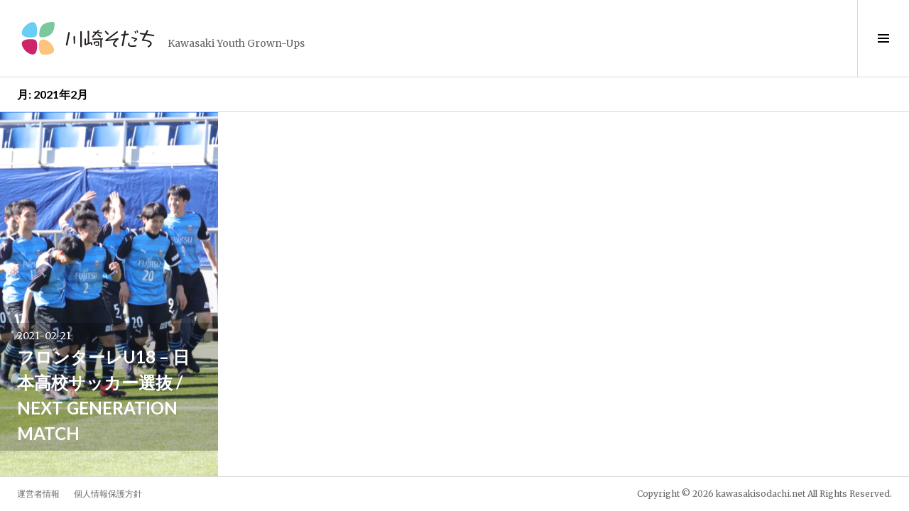

--- FILE ---
content_type: text/html; charset=UTF-8
request_url: https://kawasakisodachi.net/archives/date/2021/02
body_size: 15211
content:
<!DOCTYPE html>
<html lang="ja">
<head>

<link rel="icon" href="/favicon.ico" type="image/vnd.microsoft.icon">
<meta name="theme-color" content="#2196F3">
<meta charset="UTF-8">
<meta name="viewport" content="width=device-width, initial-scale=1">
<link rel="profile" href="http://gmpg.org/xfn/11">
<link rel="pingback" href="https://kawasakisodachi.net/xmlrpc.php">

<meta property="fb:app_id" content="976221105828216" />

<title>2021年2月 &#8211; 川崎そだち</title>
<meta name='robots' content='max-image-preview:large' />
	<style>img:is([sizes="auto" i], [sizes^="auto," i]) { contain-intrinsic-size: 3000px 1500px }</style>
	<link rel='dns-prefetch' href='//secure.gravatar.com' />
<link rel='dns-prefetch' href='//stats.wp.com' />
<link rel='dns-prefetch' href='//fonts.googleapis.com' />
<link rel='dns-prefetch' href='//v0.wordpress.com' />
<link rel='dns-prefetch' href='//jetpack.wordpress.com' />
<link rel='dns-prefetch' href='//s0.wp.com' />
<link rel='dns-prefetch' href='//public-api.wordpress.com' />
<link rel='dns-prefetch' href='//0.gravatar.com' />
<link rel='dns-prefetch' href='//1.gravatar.com' />
<link rel='dns-prefetch' href='//2.gravatar.com' />
<link rel='dns-prefetch' href='//widgets.wp.com' />
<link rel="alternate" type="application/rss+xml" title="川崎そだち &raquo; フィード" href="https://kawasakisodachi.net/feed" />
<link rel="alternate" type="application/rss+xml" title="川崎そだち &raquo; コメントフィード" href="https://kawasakisodachi.net/comments/feed" />
		<!-- This site uses the Google Analytics by MonsterInsights plugin v9.11.1 - Using Analytics tracking - https://www.monsterinsights.com/ -->
							<script src="//www.googletagmanager.com/gtag/js?id=G-V48G81DXHN"  data-cfasync="false" data-wpfc-render="false" type="text/javascript" async></script>
			<script data-cfasync="false" data-wpfc-render="false" type="text/javascript">
				var mi_version = '9.11.1';
				var mi_track_user = true;
				var mi_no_track_reason = '';
								var MonsterInsightsDefaultLocations = {"page_location":"https:\/\/kawasakisodachi.net\/archives\/date\/2021\/02\/"};
								if ( typeof MonsterInsightsPrivacyGuardFilter === 'function' ) {
					var MonsterInsightsLocations = (typeof MonsterInsightsExcludeQuery === 'object') ? MonsterInsightsPrivacyGuardFilter( MonsterInsightsExcludeQuery ) : MonsterInsightsPrivacyGuardFilter( MonsterInsightsDefaultLocations );
				} else {
					var MonsterInsightsLocations = (typeof MonsterInsightsExcludeQuery === 'object') ? MonsterInsightsExcludeQuery : MonsterInsightsDefaultLocations;
				}

								var disableStrs = [
										'ga-disable-G-V48G81DXHN',
									];

				/* Function to detect opted out users */
				function __gtagTrackerIsOptedOut() {
					for (var index = 0; index < disableStrs.length; index++) {
						if (document.cookie.indexOf(disableStrs[index] + '=true') > -1) {
							return true;
						}
					}

					return false;
				}

				/* Disable tracking if the opt-out cookie exists. */
				if (__gtagTrackerIsOptedOut()) {
					for (var index = 0; index < disableStrs.length; index++) {
						window[disableStrs[index]] = true;
					}
				}

				/* Opt-out function */
				function __gtagTrackerOptout() {
					for (var index = 0; index < disableStrs.length; index++) {
						document.cookie = disableStrs[index] + '=true; expires=Thu, 31 Dec 2099 23:59:59 UTC; path=/';
						window[disableStrs[index]] = true;
					}
				}

				if ('undefined' === typeof gaOptout) {
					function gaOptout() {
						__gtagTrackerOptout();
					}
				}
								window.dataLayer = window.dataLayer || [];

				window.MonsterInsightsDualTracker = {
					helpers: {},
					trackers: {},
				};
				if (mi_track_user) {
					function __gtagDataLayer() {
						dataLayer.push(arguments);
					}

					function __gtagTracker(type, name, parameters) {
						if (!parameters) {
							parameters = {};
						}

						if (parameters.send_to) {
							__gtagDataLayer.apply(null, arguments);
							return;
						}

						if (type === 'event') {
														parameters.send_to = monsterinsights_frontend.v4_id;
							var hookName = name;
							if (typeof parameters['event_category'] !== 'undefined') {
								hookName = parameters['event_category'] + ':' + name;
							}

							if (typeof MonsterInsightsDualTracker.trackers[hookName] !== 'undefined') {
								MonsterInsightsDualTracker.trackers[hookName](parameters);
							} else {
								__gtagDataLayer('event', name, parameters);
							}
							
						} else {
							__gtagDataLayer.apply(null, arguments);
						}
					}

					__gtagTracker('js', new Date());
					__gtagTracker('set', {
						'developer_id.dZGIzZG': true,
											});
					if ( MonsterInsightsLocations.page_location ) {
						__gtagTracker('set', MonsterInsightsLocations);
					}
										__gtagTracker('config', 'G-V48G81DXHN', {"forceSSL":"true"} );
										window.gtag = __gtagTracker;										(function () {
						/* https://developers.google.com/analytics/devguides/collection/analyticsjs/ */
						/* ga and __gaTracker compatibility shim. */
						var noopfn = function () {
							return null;
						};
						var newtracker = function () {
							return new Tracker();
						};
						var Tracker = function () {
							return null;
						};
						var p = Tracker.prototype;
						p.get = noopfn;
						p.set = noopfn;
						p.send = function () {
							var args = Array.prototype.slice.call(arguments);
							args.unshift('send');
							__gaTracker.apply(null, args);
						};
						var __gaTracker = function () {
							var len = arguments.length;
							if (len === 0) {
								return;
							}
							var f = arguments[len - 1];
							if (typeof f !== 'object' || f === null || typeof f.hitCallback !== 'function') {
								if ('send' === arguments[0]) {
									var hitConverted, hitObject = false, action;
									if ('event' === arguments[1]) {
										if ('undefined' !== typeof arguments[3]) {
											hitObject = {
												'eventAction': arguments[3],
												'eventCategory': arguments[2],
												'eventLabel': arguments[4],
												'value': arguments[5] ? arguments[5] : 1,
											}
										}
									}
									if ('pageview' === arguments[1]) {
										if ('undefined' !== typeof arguments[2]) {
											hitObject = {
												'eventAction': 'page_view',
												'page_path': arguments[2],
											}
										}
									}
									if (typeof arguments[2] === 'object') {
										hitObject = arguments[2];
									}
									if (typeof arguments[5] === 'object') {
										Object.assign(hitObject, arguments[5]);
									}
									if ('undefined' !== typeof arguments[1].hitType) {
										hitObject = arguments[1];
										if ('pageview' === hitObject.hitType) {
											hitObject.eventAction = 'page_view';
										}
									}
									if (hitObject) {
										action = 'timing' === arguments[1].hitType ? 'timing_complete' : hitObject.eventAction;
										hitConverted = mapArgs(hitObject);
										__gtagTracker('event', action, hitConverted);
									}
								}
								return;
							}

							function mapArgs(args) {
								var arg, hit = {};
								var gaMap = {
									'eventCategory': 'event_category',
									'eventAction': 'event_action',
									'eventLabel': 'event_label',
									'eventValue': 'event_value',
									'nonInteraction': 'non_interaction',
									'timingCategory': 'event_category',
									'timingVar': 'name',
									'timingValue': 'value',
									'timingLabel': 'event_label',
									'page': 'page_path',
									'location': 'page_location',
									'title': 'page_title',
									'referrer' : 'page_referrer',
								};
								for (arg in args) {
																		if (!(!args.hasOwnProperty(arg) || !gaMap.hasOwnProperty(arg))) {
										hit[gaMap[arg]] = args[arg];
									} else {
										hit[arg] = args[arg];
									}
								}
								return hit;
							}

							try {
								f.hitCallback();
							} catch (ex) {
							}
						};
						__gaTracker.create = newtracker;
						__gaTracker.getByName = newtracker;
						__gaTracker.getAll = function () {
							return [];
						};
						__gaTracker.remove = noopfn;
						__gaTracker.loaded = true;
						window['__gaTracker'] = __gaTracker;
					})();
									} else {
										console.log("");
					(function () {
						function __gtagTracker() {
							return null;
						}

						window['__gtagTracker'] = __gtagTracker;
						window['gtag'] = __gtagTracker;
					})();
									}
			</script>
							<!-- / Google Analytics by MonsterInsights -->
		<script type="text/javascript">
/* <![CDATA[ */
window._wpemojiSettings = {"baseUrl":"https:\/\/s.w.org\/images\/core\/emoji\/15.0.3\/72x72\/","ext":".png","svgUrl":"https:\/\/s.w.org\/images\/core\/emoji\/15.0.3\/svg\/","svgExt":".svg","source":{"concatemoji":"https:\/\/kawasakisodachi.net\/wp-includes\/js\/wp-emoji-release.min.js?ver=6.7.4"}};
/*! This file is auto-generated */
!function(i,n){var o,s,e;function c(e){try{var t={supportTests:e,timestamp:(new Date).valueOf()};sessionStorage.setItem(o,JSON.stringify(t))}catch(e){}}function p(e,t,n){e.clearRect(0,0,e.canvas.width,e.canvas.height),e.fillText(t,0,0);var t=new Uint32Array(e.getImageData(0,0,e.canvas.width,e.canvas.height).data),r=(e.clearRect(0,0,e.canvas.width,e.canvas.height),e.fillText(n,0,0),new Uint32Array(e.getImageData(0,0,e.canvas.width,e.canvas.height).data));return t.every(function(e,t){return e===r[t]})}function u(e,t,n){switch(t){case"flag":return n(e,"\ud83c\udff3\ufe0f\u200d\u26a7\ufe0f","\ud83c\udff3\ufe0f\u200b\u26a7\ufe0f")?!1:!n(e,"\ud83c\uddfa\ud83c\uddf3","\ud83c\uddfa\u200b\ud83c\uddf3")&&!n(e,"\ud83c\udff4\udb40\udc67\udb40\udc62\udb40\udc65\udb40\udc6e\udb40\udc67\udb40\udc7f","\ud83c\udff4\u200b\udb40\udc67\u200b\udb40\udc62\u200b\udb40\udc65\u200b\udb40\udc6e\u200b\udb40\udc67\u200b\udb40\udc7f");case"emoji":return!n(e,"\ud83d\udc26\u200d\u2b1b","\ud83d\udc26\u200b\u2b1b")}return!1}function f(e,t,n){var r="undefined"!=typeof WorkerGlobalScope&&self instanceof WorkerGlobalScope?new OffscreenCanvas(300,150):i.createElement("canvas"),a=r.getContext("2d",{willReadFrequently:!0}),o=(a.textBaseline="top",a.font="600 32px Arial",{});return e.forEach(function(e){o[e]=t(a,e,n)}),o}function t(e){var t=i.createElement("script");t.src=e,t.defer=!0,i.head.appendChild(t)}"undefined"!=typeof Promise&&(o="wpEmojiSettingsSupports",s=["flag","emoji"],n.supports={everything:!0,everythingExceptFlag:!0},e=new Promise(function(e){i.addEventListener("DOMContentLoaded",e,{once:!0})}),new Promise(function(t){var n=function(){try{var e=JSON.parse(sessionStorage.getItem(o));if("object"==typeof e&&"number"==typeof e.timestamp&&(new Date).valueOf()<e.timestamp+604800&&"object"==typeof e.supportTests)return e.supportTests}catch(e){}return null}();if(!n){if("undefined"!=typeof Worker&&"undefined"!=typeof OffscreenCanvas&&"undefined"!=typeof URL&&URL.createObjectURL&&"undefined"!=typeof Blob)try{var e="postMessage("+f.toString()+"("+[JSON.stringify(s),u.toString(),p.toString()].join(",")+"));",r=new Blob([e],{type:"text/javascript"}),a=new Worker(URL.createObjectURL(r),{name:"wpTestEmojiSupports"});return void(a.onmessage=function(e){c(n=e.data),a.terminate(),t(n)})}catch(e){}c(n=f(s,u,p))}t(n)}).then(function(e){for(var t in e)n.supports[t]=e[t],n.supports.everything=n.supports.everything&&n.supports[t],"flag"!==t&&(n.supports.everythingExceptFlag=n.supports.everythingExceptFlag&&n.supports[t]);n.supports.everythingExceptFlag=n.supports.everythingExceptFlag&&!n.supports.flag,n.DOMReady=!1,n.readyCallback=function(){n.DOMReady=!0}}).then(function(){return e}).then(function(){var e;n.supports.everything||(n.readyCallback(),(e=n.source||{}).concatemoji?t(e.concatemoji):e.wpemoji&&e.twemoji&&(t(e.twemoji),t(e.wpemoji)))}))}((window,document),window._wpemojiSettings);
/* ]]> */
</script>
<style id='wp-emoji-styles-inline-css' type='text/css'>

	img.wp-smiley, img.emoji {
		display: inline !important;
		border: none !important;
		box-shadow: none !important;
		height: 1em !important;
		width: 1em !important;
		margin: 0 0.07em !important;
		vertical-align: -0.1em !important;
		background: none !important;
		padding: 0 !important;
	}
</style>
<link rel='stylesheet' id='wp-block-library-css' href='https://kawasakisodachi.net/wp-includes/css/dist/block-library/style.min.css?ver=6.7.4' type='text/css' media='all' />
<link rel='stylesheet' id='mediaelement-css' href='https://kawasakisodachi.net/wp-includes/js/mediaelement/mediaelementplayer-legacy.min.css?ver=4.2.17' type='text/css' media='all' />
<link rel='stylesheet' id='wp-mediaelement-css' href='https://kawasakisodachi.net/wp-includes/js/mediaelement/wp-mediaelement.min.css?ver=6.7.4' type='text/css' media='all' />
<style id='jetpack-sharing-buttons-style-inline-css' type='text/css'>
.jetpack-sharing-buttons__services-list{display:flex;flex-direction:row;flex-wrap:wrap;gap:0;list-style-type:none;margin:5px;padding:0}.jetpack-sharing-buttons__services-list.has-small-icon-size{font-size:12px}.jetpack-sharing-buttons__services-list.has-normal-icon-size{font-size:16px}.jetpack-sharing-buttons__services-list.has-large-icon-size{font-size:24px}.jetpack-sharing-buttons__services-list.has-huge-icon-size{font-size:36px}@media print{.jetpack-sharing-buttons__services-list{display:none!important}}.editor-styles-wrapper .wp-block-jetpack-sharing-buttons{gap:0;padding-inline-start:0}ul.jetpack-sharing-buttons__services-list.has-background{padding:1.25em 2.375em}
</style>
<style id='classic-theme-styles-inline-css' type='text/css'>
/*! This file is auto-generated */
.wp-block-button__link{color:#fff;background-color:#32373c;border-radius:9999px;box-shadow:none;text-decoration:none;padding:calc(.667em + 2px) calc(1.333em + 2px);font-size:1.125em}.wp-block-file__button{background:#32373c;color:#fff;text-decoration:none}
</style>
<style id='global-styles-inline-css' type='text/css'>
:root{--wp--preset--aspect-ratio--square: 1;--wp--preset--aspect-ratio--4-3: 4/3;--wp--preset--aspect-ratio--3-4: 3/4;--wp--preset--aspect-ratio--3-2: 3/2;--wp--preset--aspect-ratio--2-3: 2/3;--wp--preset--aspect-ratio--16-9: 16/9;--wp--preset--aspect-ratio--9-16: 9/16;--wp--preset--color--black: #000000;--wp--preset--color--cyan-bluish-gray: #abb8c3;--wp--preset--color--white: #ffffff;--wp--preset--color--pale-pink: #f78da7;--wp--preset--color--vivid-red: #cf2e2e;--wp--preset--color--luminous-vivid-orange: #ff6900;--wp--preset--color--luminous-vivid-amber: #fcb900;--wp--preset--color--light-green-cyan: #7bdcb5;--wp--preset--color--vivid-green-cyan: #00d084;--wp--preset--color--pale-cyan-blue: #8ed1fc;--wp--preset--color--vivid-cyan-blue: #0693e3;--wp--preset--color--vivid-purple: #9b51e0;--wp--preset--gradient--vivid-cyan-blue-to-vivid-purple: linear-gradient(135deg,rgba(6,147,227,1) 0%,rgb(155,81,224) 100%);--wp--preset--gradient--light-green-cyan-to-vivid-green-cyan: linear-gradient(135deg,rgb(122,220,180) 0%,rgb(0,208,130) 100%);--wp--preset--gradient--luminous-vivid-amber-to-luminous-vivid-orange: linear-gradient(135deg,rgba(252,185,0,1) 0%,rgba(255,105,0,1) 100%);--wp--preset--gradient--luminous-vivid-orange-to-vivid-red: linear-gradient(135deg,rgba(255,105,0,1) 0%,rgb(207,46,46) 100%);--wp--preset--gradient--very-light-gray-to-cyan-bluish-gray: linear-gradient(135deg,rgb(238,238,238) 0%,rgb(169,184,195) 100%);--wp--preset--gradient--cool-to-warm-spectrum: linear-gradient(135deg,rgb(74,234,220) 0%,rgb(151,120,209) 20%,rgb(207,42,186) 40%,rgb(238,44,130) 60%,rgb(251,105,98) 80%,rgb(254,248,76) 100%);--wp--preset--gradient--blush-light-purple: linear-gradient(135deg,rgb(255,206,236) 0%,rgb(152,150,240) 100%);--wp--preset--gradient--blush-bordeaux: linear-gradient(135deg,rgb(254,205,165) 0%,rgb(254,45,45) 50%,rgb(107,0,62) 100%);--wp--preset--gradient--luminous-dusk: linear-gradient(135deg,rgb(255,203,112) 0%,rgb(199,81,192) 50%,rgb(65,88,208) 100%);--wp--preset--gradient--pale-ocean: linear-gradient(135deg,rgb(255,245,203) 0%,rgb(182,227,212) 50%,rgb(51,167,181) 100%);--wp--preset--gradient--electric-grass: linear-gradient(135deg,rgb(202,248,128) 0%,rgb(113,206,126) 100%);--wp--preset--gradient--midnight: linear-gradient(135deg,rgb(2,3,129) 0%,rgb(40,116,252) 100%);--wp--preset--font-size--small: 13px;--wp--preset--font-size--medium: 20px;--wp--preset--font-size--large: 36px;--wp--preset--font-size--x-large: 42px;--wp--preset--spacing--20: 0.44rem;--wp--preset--spacing--30: 0.67rem;--wp--preset--spacing--40: 1rem;--wp--preset--spacing--50: 1.5rem;--wp--preset--spacing--60: 2.25rem;--wp--preset--spacing--70: 3.38rem;--wp--preset--spacing--80: 5.06rem;--wp--preset--shadow--natural: 6px 6px 9px rgba(0, 0, 0, 0.2);--wp--preset--shadow--deep: 12px 12px 50px rgba(0, 0, 0, 0.4);--wp--preset--shadow--sharp: 6px 6px 0px rgba(0, 0, 0, 0.2);--wp--preset--shadow--outlined: 6px 6px 0px -3px rgba(255, 255, 255, 1), 6px 6px rgba(0, 0, 0, 1);--wp--preset--shadow--crisp: 6px 6px 0px rgba(0, 0, 0, 1);}:where(.is-layout-flex){gap: 0.5em;}:where(.is-layout-grid){gap: 0.5em;}body .is-layout-flex{display: flex;}.is-layout-flex{flex-wrap: wrap;align-items: center;}.is-layout-flex > :is(*, div){margin: 0;}body .is-layout-grid{display: grid;}.is-layout-grid > :is(*, div){margin: 0;}:where(.wp-block-columns.is-layout-flex){gap: 2em;}:where(.wp-block-columns.is-layout-grid){gap: 2em;}:where(.wp-block-post-template.is-layout-flex){gap: 1.25em;}:where(.wp-block-post-template.is-layout-grid){gap: 1.25em;}.has-black-color{color: var(--wp--preset--color--black) !important;}.has-cyan-bluish-gray-color{color: var(--wp--preset--color--cyan-bluish-gray) !important;}.has-white-color{color: var(--wp--preset--color--white) !important;}.has-pale-pink-color{color: var(--wp--preset--color--pale-pink) !important;}.has-vivid-red-color{color: var(--wp--preset--color--vivid-red) !important;}.has-luminous-vivid-orange-color{color: var(--wp--preset--color--luminous-vivid-orange) !important;}.has-luminous-vivid-amber-color{color: var(--wp--preset--color--luminous-vivid-amber) !important;}.has-light-green-cyan-color{color: var(--wp--preset--color--light-green-cyan) !important;}.has-vivid-green-cyan-color{color: var(--wp--preset--color--vivid-green-cyan) !important;}.has-pale-cyan-blue-color{color: var(--wp--preset--color--pale-cyan-blue) !important;}.has-vivid-cyan-blue-color{color: var(--wp--preset--color--vivid-cyan-blue) !important;}.has-vivid-purple-color{color: var(--wp--preset--color--vivid-purple) !important;}.has-black-background-color{background-color: var(--wp--preset--color--black) !important;}.has-cyan-bluish-gray-background-color{background-color: var(--wp--preset--color--cyan-bluish-gray) !important;}.has-white-background-color{background-color: var(--wp--preset--color--white) !important;}.has-pale-pink-background-color{background-color: var(--wp--preset--color--pale-pink) !important;}.has-vivid-red-background-color{background-color: var(--wp--preset--color--vivid-red) !important;}.has-luminous-vivid-orange-background-color{background-color: var(--wp--preset--color--luminous-vivid-orange) !important;}.has-luminous-vivid-amber-background-color{background-color: var(--wp--preset--color--luminous-vivid-amber) !important;}.has-light-green-cyan-background-color{background-color: var(--wp--preset--color--light-green-cyan) !important;}.has-vivid-green-cyan-background-color{background-color: var(--wp--preset--color--vivid-green-cyan) !important;}.has-pale-cyan-blue-background-color{background-color: var(--wp--preset--color--pale-cyan-blue) !important;}.has-vivid-cyan-blue-background-color{background-color: var(--wp--preset--color--vivid-cyan-blue) !important;}.has-vivid-purple-background-color{background-color: var(--wp--preset--color--vivid-purple) !important;}.has-black-border-color{border-color: var(--wp--preset--color--black) !important;}.has-cyan-bluish-gray-border-color{border-color: var(--wp--preset--color--cyan-bluish-gray) !important;}.has-white-border-color{border-color: var(--wp--preset--color--white) !important;}.has-pale-pink-border-color{border-color: var(--wp--preset--color--pale-pink) !important;}.has-vivid-red-border-color{border-color: var(--wp--preset--color--vivid-red) !important;}.has-luminous-vivid-orange-border-color{border-color: var(--wp--preset--color--luminous-vivid-orange) !important;}.has-luminous-vivid-amber-border-color{border-color: var(--wp--preset--color--luminous-vivid-amber) !important;}.has-light-green-cyan-border-color{border-color: var(--wp--preset--color--light-green-cyan) !important;}.has-vivid-green-cyan-border-color{border-color: var(--wp--preset--color--vivid-green-cyan) !important;}.has-pale-cyan-blue-border-color{border-color: var(--wp--preset--color--pale-cyan-blue) !important;}.has-vivid-cyan-blue-border-color{border-color: var(--wp--preset--color--vivid-cyan-blue) !important;}.has-vivid-purple-border-color{border-color: var(--wp--preset--color--vivid-purple) !important;}.has-vivid-cyan-blue-to-vivid-purple-gradient-background{background: var(--wp--preset--gradient--vivid-cyan-blue-to-vivid-purple) !important;}.has-light-green-cyan-to-vivid-green-cyan-gradient-background{background: var(--wp--preset--gradient--light-green-cyan-to-vivid-green-cyan) !important;}.has-luminous-vivid-amber-to-luminous-vivid-orange-gradient-background{background: var(--wp--preset--gradient--luminous-vivid-amber-to-luminous-vivid-orange) !important;}.has-luminous-vivid-orange-to-vivid-red-gradient-background{background: var(--wp--preset--gradient--luminous-vivid-orange-to-vivid-red) !important;}.has-very-light-gray-to-cyan-bluish-gray-gradient-background{background: var(--wp--preset--gradient--very-light-gray-to-cyan-bluish-gray) !important;}.has-cool-to-warm-spectrum-gradient-background{background: var(--wp--preset--gradient--cool-to-warm-spectrum) !important;}.has-blush-light-purple-gradient-background{background: var(--wp--preset--gradient--blush-light-purple) !important;}.has-blush-bordeaux-gradient-background{background: var(--wp--preset--gradient--blush-bordeaux) !important;}.has-luminous-dusk-gradient-background{background: var(--wp--preset--gradient--luminous-dusk) !important;}.has-pale-ocean-gradient-background{background: var(--wp--preset--gradient--pale-ocean) !important;}.has-electric-grass-gradient-background{background: var(--wp--preset--gradient--electric-grass) !important;}.has-midnight-gradient-background{background: var(--wp--preset--gradient--midnight) !important;}.has-small-font-size{font-size: var(--wp--preset--font-size--small) !important;}.has-medium-font-size{font-size: var(--wp--preset--font-size--medium) !important;}.has-large-font-size{font-size: var(--wp--preset--font-size--large) !important;}.has-x-large-font-size{font-size: var(--wp--preset--font-size--x-large) !important;}
:where(.wp-block-post-template.is-layout-flex){gap: 1.25em;}:where(.wp-block-post-template.is-layout-grid){gap: 1.25em;}
:where(.wp-block-columns.is-layout-flex){gap: 2em;}:where(.wp-block-columns.is-layout-grid){gap: 2em;}
:root :where(.wp-block-pullquote){font-size: 1.5em;line-height: 1.6;}
</style>
<link rel='stylesheet' id='ppress-frontend-css' href='https://kawasakisodachi.net/wp-content/plugins/wp-user-avatar/assets/css/frontend.min.css?ver=4.16.8' type='text/css' media='all' />
<link rel='stylesheet' id='ppress-flatpickr-css' href='https://kawasakisodachi.net/wp-content/plugins/wp-user-avatar/assets/flatpickr/flatpickr.min.css?ver=4.16.8' type='text/css' media='all' />
<link rel='stylesheet' id='ppress-select2-css' href='https://kawasakisodachi.net/wp-content/plugins/wp-user-avatar/assets/select2/select2.min.css?ver=6.7.4' type='text/css' media='all' />
<link rel='stylesheet' id='genericons-css' href='https://kawasakisodachi.net/wp-content/plugins/jetpack/_inc/genericons/genericons/genericons.css?ver=3.1' type='text/css' media='all' />
<link rel='stylesheet' id='boardwalk-lato-merriweather-css' href='https://fonts.googleapis.com/css?family=Lato%3A400%2C700%2C400italic%2C700italic%7CMerriweather%3A400%2C700italic%2C700%2C400italic&#038;subset=latin%2Clatin-ext&#038;ver=6.7.4' type='text/css' media='all' />
<link rel='stylesheet' id='boardwalk-source-code-pro-css' href='https://fonts.googleapis.com/css?family=Source+Code+Pro%3A400%2C700&#038;subset=latin%2Clatin-ext&#038;ver=6.7.4' type='text/css' media='all' />
<link rel='stylesheet' id='boardwalk-style-css' href='https://kawasakisodachi.net/wp-content/themes/boardwalk-kawasakisodachi/style.css?ver=6.7.4' type='text/css' media='all' />
<link rel='stylesheet' id='jetpack_likes-css' href='https://kawasakisodachi.net/wp-content/plugins/jetpack/modules/likes/style.css?ver=15.3.1' type='text/css' media='all' />
<script type="text/javascript" src="https://kawasakisodachi.net/wp-content/plugins/google-analytics-for-wordpress/assets/js/frontend-gtag.min.js?ver=9.11.1" id="monsterinsights-frontend-script-js" async="async" data-wp-strategy="async"></script>
<script data-cfasync="false" data-wpfc-render="false" type="text/javascript" id='monsterinsights-frontend-script-js-extra'>/* <![CDATA[ */
var monsterinsights_frontend = {"js_events_tracking":"true","download_extensions":"doc,pdf,ppt,zip,xls,docx,pptx,xlsx","inbound_paths":"[]","home_url":"https:\/\/kawasakisodachi.net","hash_tracking":"false","v4_id":"G-V48G81DXHN"};/* ]]> */
</script>
<script type="text/javascript" src="https://kawasakisodachi.net/wp-includes/js/jquery/jquery.min.js?ver=3.7.1" id="jquery-core-js"></script>
<script type="text/javascript" src="https://kawasakisodachi.net/wp-includes/js/jquery/jquery-migrate.min.js?ver=3.4.1" id="jquery-migrate-js"></script>
<script type="text/javascript" src="https://kawasakisodachi.net/wp-content/plugins/wp-user-avatar/assets/flatpickr/flatpickr.min.js?ver=4.16.8" id="ppress-flatpickr-js"></script>
<script type="text/javascript" src="https://kawasakisodachi.net/wp-content/plugins/wp-user-avatar/assets/select2/select2.min.js?ver=4.16.8" id="ppress-select2-js"></script>
<link rel="https://api.w.org/" href="https://kawasakisodachi.net/wp-json/" /><link rel="EditURI" type="application/rsd+xml" title="RSD" href="https://kawasakisodachi.net/xmlrpc.php?rsd" />
<meta name="generator" content="WordPress 6.7.4" />

<!-- BEGIN License added by Creative-Commons-Configurator plugin for WordPress -->
<style type="text/css">
p.cc-block { clear: both; width: 90%; margin: 8px auto; padding: 4px; text-align: center; border: 1px solid #cccccc; color: #000000; background-color: #eef6e6; }
p.cc-block a:link, p.cc-block a:visited, p.cc-block a:hover, p.cc-block a:active { text-decoration: underline; color: #000000; border: none;}
.cc-button { display: block; margin-left: auto; margin-right: auto; margin-top: 6px; margin-bottom: 6px; border-width: 0; }
.wp-caption { border: 0; }
.widget_bccl_widget { text-align: center; }
</style>

<!-- END License added by Creative-Commons-Configurator plugin for WordPress -->

	<style>img#wpstats{display:none}</style>
		<style type="text/css">.recentcomments a{display:inline !important;padding:0 !important;margin:0 !important;}</style>
<!-- BEGIN: WP Social Bookmarking Light HEAD --><script>
    (function (d, s, id) {
        var js, fjs = d.getElementsByTagName(s)[0];
        if (d.getElementById(id)) return;
        js = d.createElement(s);
        js.id = id;
        js.src = "//connect.facebook.net/ja_JP/sdk.js#xfbml=1&version=v2.7";
        fjs.parentNode.insertBefore(js, fjs);
    }(document, 'script', 'facebook-jssdk'));
</script>
<style type="text/css">.wp_social_bookmarking_light{
    border: 0 !important;
    padding: 10px 0 20px 0 !important;
    margin: 0 !important;
}
.wp_social_bookmarking_light div{
    float: left !important;
    border: 0 !important;
    padding: 0 !important;
    margin: 0 5px 0px 0 !important;
    min-height: 30px !important;
    line-height: 18px !important;
    text-indent: 0 !important;
}
.wp_social_bookmarking_light img{
    border: 0 !important;
    padding: 0;
    margin: 0;
    vertical-align: top !important;
}
.wp_social_bookmarking_light_clear{
    clear: both !important;
}
#fb-root{
    display: none;
}
.wsbl_twitter{
    width: auto;
}
.wsbl_facebook_like iframe{
    max-width: none !important;
}
</style>
<!-- END: WP Social Bookmarking Light HEAD -->

<!-- Jetpack Open Graph Tags -->
<meta property="og:type" content="website" />
<meta property="og:title" content="2021年2月 &#8211; 川崎そだち" />
<meta property="og:site_name" content="川崎そだち" />
<meta property="og:image" content="https://s0.wp.com/i/blank.jpg" />
<meta property="og:image:width" content="200" />
<meta property="og:image:height" content="200" />
<meta property="og:image:alt" content="" />
<meta property="og:locale" content="ja_JP" />

<!-- End Jetpack Open Graph Tags -->
<link rel="me" href="https://twitter.com/kwsksodachi"><meta name="twitter:widgets:link-color" content="#000000"><meta name="twitter:widgets:border-color" content="#000000"><meta name="twitter:partner" content="tfwp">
<meta name="twitter:card" content="summary"><meta name="twitter:title" content="月: 2021年2月"><meta name="twitter:site" content="@kwsksodachi">
</head>

<body class="archive date group-blog has-sidebar">
<script>
  window.fbAsyncInit = function() {
    FB.init({
      appId      : '976221105828216',
      xfbml      : true,
      version    : 'v2.6'
    });
  };

  (function(d, s, id){
     var js, fjs = d.getElementsByTagName(s)[0];
     if (d.getElementById(id)) {return;}
     js = d.createElement(s); js.id = id;
     js.src = "//connect.facebook.net/ja_JP/sdk.js";
     fjs.parentNode.insertBefore(js, fjs);
   }(document, 'script', 'facebook-jssdk'));
</script>

<div id="page" class="hfeed site">
	<a class="skip-link screen-reader-text" href="#content">コンテンツへスキップ</a>

	<header id="masthead" class="site-header" role="banner">
		<div class="site-branding">
			<a href="https://kawasakisodachi.net/" class="site-logo-link" rel="home" itemprop="url"></a>			<div class="clear">
				<!-- <h1 class="site-title"><a href="https://kawasakisodachi.net/" rel="home">川崎そだち</a></h1> -->
				<h1 class="site-title"><a href="https://kawasakisodachi.net/" rel="home"><img calss="site-title-image" src="/wp-content/themes/boardwalk-kawasakisodachi/logo.svg" width="200"></a></h1>
				<h2 class="site-description">Kawasaki Youth Grown-Ups</h2>
			</div>
		</div><!-- .site-branding -->
					<button class="sidebar-toggle" aria-expanded="false" ><span class="screen-reader-text">サイドバー切り替え</span></button>
			</header><!-- #masthead -->

	<div id="content" class="site-content">

	<section id="primary" class="content-area">
		<main id="main" class="site-main" role="main">

		
			<header class="page-header">
				<h1 class="page-title">月: <span>2021年2月</span></h1>			</header><!-- .page-header -->

						
				
<article id="post-64393" class="post-64393 post type-post status-publish format-standard has-post-thumbnail hentry category-frontale-u18 tag-355 tag-140">
			<div class="entry-thumbnail">
			<img width="980" height="653" src="https://storage.googleapis.com/kawasakisodachi-mediauploads/2021/02/IMG_2436-980x653.jpg" class="attachment-boardwalk-featured-image size-boardwalk-featured-image wp-post-image" alt="" decoding="async" data-attachment-id="64396" data-permalink="https://kawasakisodachi.net/archives/64393/img_2436-6" data-orig-file="https://storage.googleapis.com/kawasakisodachi-mediauploads/2021/02/IMG_2436-scaled.jpg" data-orig-size="2560,1707" data-comments-opened="1" data-image-meta="{&quot;aperture&quot;:&quot;6.3&quot;,&quot;credit&quot;:&quot;&quot;,&quot;camera&quot;:&quot;Canon EOS Kiss X9i&quot;,&quot;caption&quot;:&quot;&quot;,&quot;created_timestamp&quot;:&quot;1613818122&quot;,&quot;copyright&quot;:&quot;&quot;,&quot;focal_length&quot;:&quot;600&quot;,&quot;iso&quot;:&quot;800&quot;,&quot;shutter_speed&quot;:&quot;0.002&quot;,&quot;title&quot;:&quot;&quot;,&quot;orientation&quot;:&quot;1&quot;}" data-image-title="IMG_2436" data-image-description="" data-image-caption="" data-medium-file="https://storage.googleapis.com/kawasakisodachi-mediauploads/2021/02/IMG_2436-300x200.jpg" data-large-file="https://storage.googleapis.com/kawasakisodachi-mediauploads/2021/02/IMG_2436-1024x683.jpg" />		</div><!-- .entry-thumbnail -->
	
	<header class="entry-header">
					<div class="entry-meta">
				<span class="posted-on"><a href="https://kawasakisodachi.net/archives/64393" rel="bookmark"><time class="entry-date published updated" datetime="2021-02-21T15:56:44+09:00">2021-02-21</time></a></span>			</div><!-- .entry-meta -->
				<h1 class="entry-title"><a href="https://kawasakisodachi.net/archives/64393" rel="bookmark">フロンターレU18 – 日本高校サッカー選抜 / NEXT GENERATION MATCH</a></h1>	</header><!-- .entry-header -->

	<a href="https://kawasakisodachi.net/archives/64393" class="entry-link"><span class="screen-reader-text">続きを読む <span class="meta-nav">&rarr;</span></span></a>
</article><!-- #post-## -->

			
			
		
		</main><!-- #main -->
	</section><!-- #primary -->


<div id="sidebar" class="sidebar" aria-hidden="true">
	<div class="sidebar-content">
		
				<div id="secondary" class="widget-area" role="complementary">
			<aside id="search-2" class="widget widget_search"><form role="search" method="get" class="search-form" action="https://kawasakisodachi.net/">
				<label>
					<span class="screen-reader-text">検索:</span>
					<input type="search" class="search-field" placeholder="検索&hellip;" value="" name="s" />
				</label>
				<input type="submit" class="search-submit" value="検索" />
			</form></aside><aside id="pages-3" class="widget widget_pages"><h1 class="widget-title">固定ページ</h1>
			<ul>
				<li class="page_item page-item-58255"><a href="https://kawasakisodachi.net/privacy">個人情報保護方針</a></li>
<li class="page_item page-item-58260"><a href="https://kawasakisodachi.net/about">運営者情報</a></li>
			</ul>

			</aside><aside id="tag_cloud-3" class="widget widget_tag_cloud"><h1 class="widget-title">タグ</h1><div class="tagcloud"><a href="https://kawasakisodachi.net/archives/tag/%e4%b9%85%e4%bf%9d%e7%94%b0%e5%a4%a7%e5%90%89" class="tag-cloud-link tag-link-327 tag-link-position-1" style="font-size: 8.304347826087pt;" aria-label="久保田大吉 (51個の項目)">久保田大吉</a>
<a href="https://kawasakisodachi.net/archives/tag/%e4%ba%94%e5%8d%81%e5%b5%90%e5%a4%aa%e9%99%bd" class="tag-cloud-link tag-link-61 tag-link-position-2" style="font-size: 9.5217391304348pt;" aria-label="五十嵐太陽 (56個の項目)">五十嵐太陽</a>
<a href="https://kawasakisodachi.net/archives/tag/%e4%ba%94%e6%9c%a8%e7%94%b0%e5%ad%a3%e6%99%8b" class="tag-cloud-link tag-link-207 tag-link-position-3" style="font-size: 18.347826086957pt;" aria-label="五木田季晋 (111個の項目)">五木田季晋</a>
<a href="https://kawasakisodachi.net/archives/tag/%e4%bd%90%e3%80%85%e6%9c%a8%e8%bc%9d%e5%a4%a7" class="tag-cloud-link tag-link-391 tag-link-position-4" style="font-size: 9.5217391304348pt;" aria-label="佐々木輝大 (57個の項目)">佐々木輝大</a>
<a href="https://kawasakisodachi.net/archives/tag/%e5%85%a5%e6%b1%9f%e6%b5%81%e6%98%9f" class="tag-cloud-link tag-link-138 tag-link-position-5" style="font-size: 13.782608695652pt;" aria-label="入江流星 (78個の項目)">入江流星</a>
<a href="https://kawasakisodachi.net/archives/tag/%e5%8a%a0%e6%b2%bb%e4%bd%90%e6%b5%b7" class="tag-cloud-link tag-link-199 tag-link-position-6" style="font-size: 9.8260869565217pt;" aria-label="加治佐海 (58個の項目)">加治佐海</a>
<a href="https://kawasakisodachi.net/archives/tag/%e5%90%8d%e8%b3%80%e6%b5%b7%e6%9c%88" class="tag-cloud-link tag-link-154 tag-link-position-7" style="font-size: 12.565217391304pt;" aria-label="名賀海月 (72個の項目)">名賀海月</a>
<a href="https://kawasakisodachi.net/archives/tag/%e5%9f%8e%e7%94%b0%e5%84%aa" class="tag-cloud-link tag-link-136 tag-link-position-8" style="font-size: 12.260869565217pt;" aria-label="城田優 (70個の項目)">城田優</a>
<a href="https://kawasakisodachi.net/archives/tag/%e5%a4%a7%e6%9b%bd%e6%a0%b9%e5%ba%83%e6%b1%b0" class="tag-cloud-link tag-link-118 tag-link-position-9" style="font-size: 12.260869565217pt;" aria-label="大曽根広汰 (70個の項目)">大曽根広汰</a>
<a href="https://kawasakisodachi.net/archives/tag/%e5%ae%ae%e4%bb%a3%e5%a4%a7%e8%81%96" class="tag-cloud-link tag-link-11 tag-link-position-10" style="font-size: 10.130434782609pt;" aria-label="宮代大聖 (59個の項目)">宮代大聖</a>
<a href="https://kawasakisodachi.net/archives/tag/%e5%ae%ae%e5%9f%8e%e5%a4%a9" class="tag-cloud-link tag-link-48 tag-link-position-11" style="font-size: 12.260869565217pt;" aria-label="宮城天 (69個の項目)">宮城天</a>
<a href="https://kawasakisodachi.net/archives/tag/%e5%b0%8f%e5%b7%9d%e7%9c%9f%e8%bc%9d" class="tag-cloud-link tag-link-117 tag-link-position-12" style="font-size: 11.652173913043pt;" aria-label="小川真輝 (67個の項目)">小川真輝</a>
<a href="https://kawasakisodachi.net/archives/tag/%e5%b0%be%e5%b7%9d%e4%b8%88" class="tag-cloud-link tag-link-141 tag-link-position-13" style="font-size: 12.260869565217pt;" aria-label="尾川丈 (70個の項目)">尾川丈</a>
<a href="https://kawasakisodachi.net/archives/tag/%e5%b1%b1%e5%86%85%e6%97%a5%e5%90%91%e6%b1%b0" class="tag-cloud-link tag-link-50 tag-link-position-14" style="font-size: 19.869565217391pt;" aria-label="山内日向汰 (126個の項目)">山内日向汰</a>
<a href="https://kawasakisodachi.net/archives/tag/%e5%b1%b1%e7%94%b0%e6%96%b0" class="tag-cloud-link tag-link-20 tag-link-position-15" style="font-size: 22pt;" aria-label="山田新 (148個の項目)">山田新</a>
<a href="https://kawasakisodachi.net/archives/tag/%e5%b2%a1%e5%b4%8e%e5%af%85%e5%a4%aa%e9%83%8e" class="tag-cloud-link tag-link-236 tag-link-position-16" style="font-size: 18.04347826087pt;" aria-label="岡崎寅太郎 (108個の項目)">岡崎寅太郎</a>
<a href="https://kawasakisodachi.net/archives/tag/%e5%b2%a1%e7%94%b0%e6%b3%b0%e8%bc%9d" class="tag-cloud-link tag-link-237 tag-link-position-17" style="font-size: 12.260869565217pt;" aria-label="岡田泰輝 (70個の項目)">岡田泰輝</a>
<a href="https://kawasakisodachi.net/archives/tag/%e5%b2%a1%e9%87%8e%e4%b8%80%e6%81%ad%e5%b9%b3" class="tag-cloud-link tag-link-149 tag-link-position-18" style="font-size: 11.347826086957pt;" aria-label="岡野一恭平 (65個の項目)">岡野一恭平</a>
<a href="https://kawasakisodachi.net/archives/tag/%e5%b7%9d%e5%90%88%e6%88%91%e7%a9%ba" class="tag-cloud-link tag-link-212 tag-link-position-19" style="font-size: 10.434782608696pt;" aria-label="川合我空 (61個の項目)">川合我空</a>
<a href="https://kawasakisodachi.net/archives/tag/%e5%b8%b8%e5%ae%89%e6%be%aa" class="tag-cloud-link tag-link-283 tag-link-position-20" style="font-size: 13.782608695652pt;" aria-label="常安澪 (78個の項目)">常安澪</a>
<a href="https://kawasakisodachi.net/archives/tag/%e6%81%a9%e7%94%b0%e8%a3%95%e5%a4%aa%e9%83%8e" class="tag-cloud-link tag-link-342 tag-link-position-21" style="font-size: 15.913043478261pt;" aria-label="恩田裕太郎 (93個の項目)">恩田裕太郎</a>
<a href="https://kawasakisodachi.net/archives/tag/%e6%88%b8%e6%b0%b4%e5%88%a9%e7%b4%80" class="tag-cloud-link tag-link-146 tag-link-position-22" style="font-size: 19.565217391304pt;" aria-label="戸水利紀 (122個の項目)">戸水利紀</a>
<a href="https://kawasakisodachi.net/archives/tag/%e6%96%b0%e5%a0%80%e7%bf%94" class="tag-cloud-link tag-link-215 tag-link-position-23" style="font-size: 12.565217391304pt;" aria-label="新堀翔 (72個の項目)">新堀翔</a>
<a href="https://kawasakisodachi.net/archives/tag/%e6%97%a9%e5%9d%82%e5%8b%87%e5%b8%8c" class="tag-cloud-link tag-link-98 tag-link-position-24" style="font-size: 15.608695652174pt;" aria-label="早坂勇希 (90個の項目)">早坂勇希</a>
<a href="https://kawasakisodachi.net/archives/tag/%e6%9c%89%e7%94%b0%e6%81%b5%e4%ba%ba" class="tag-cloud-link tag-link-70 tag-link-position-25" style="font-size: 16.521739130435pt;" aria-label="有田恵人 (97個の項目)">有田恵人</a>
<a href="https://kawasakisodachi.net/archives/tag/%e6%9d%be%e6%b0%b8%e7%ab%9c%e4%b9%8b%e4%bb%8b" class="tag-cloud-link tag-link-171 tag-link-position-26" style="font-size: 8pt;" aria-label="松永竜之介 (50個の項目)">松永竜之介</a>
<a href="https://kawasakisodachi.net/archives/tag/%e6%9f%b4%e7%94%b0%e7%bf%94%e5%a4%aa%e9%83%8e" class="tag-cloud-link tag-link-319 tag-link-position-27" style="font-size: 11.95652173913pt;" aria-label="柴田翔太郎 (68個の項目)">柴田翔太郎</a>
<a href="https://kawasakisodachi.net/archives/tag/%e6%a0%97%e7%94%b0%e6%82%a0%e5%b7%a8" class="tag-cloud-link tag-link-89 tag-link-position-28" style="font-size: 15.608695652174pt;" aria-label="栗田悠巨 (91個の項目)">栗田悠巨</a>
<a href="https://kawasakisodachi.net/archives/tag/%e6%a3%ae%e7%92%83%e5%a4%aa" class="tag-cloud-link tag-link-162 tag-link-position-29" style="font-size: 14.695652173913pt;" aria-label="森璃太 (85個の項目)">森璃太</a>
<a href="https://kawasakisodachi.net/archives/tag/%e6%a9%8b%e6%9c%ac%e7%b5%90%e4%ba%ba" class="tag-cloud-link tag-link-164 tag-link-position-30" style="font-size: 8pt;" aria-label="橋本結人 (50個の項目)">橋本結人</a>
<a href="https://kawasakisodachi.net/archives/tag/%e6%b5%85%e5%80%89%e5%bb%89" class="tag-cloud-link tag-link-49 tag-link-position-31" style="font-size: 15.913043478261pt;" aria-label="浅倉廉 (92個の項目)">浅倉廉</a>
<a href="https://kawasakisodachi.net/archives/tag/%e7%8c%aa%e7%8b%a9%e7%a5%90%e7%9c%9f" class="tag-cloud-link tag-link-172 tag-link-position-32" style="font-size: 13.478260869565pt;" aria-label="猪狩祐真 (76個の項目)">猪狩祐真</a>
<a href="https://kawasakisodachi.net/archives/tag/%e7%94%b0%e4%b8%ad%e5%b9%b9%e5%a4%a7" class="tag-cloud-link tag-link-140 tag-link-position-33" style="font-size: 19.260869565217pt;" aria-label="田中幹大 (120個の項目)">田中幹大</a>
<a href="https://kawasakisodachi.net/archives/tag/%e7%94%b0%e4%b8%ad%e6%85%b6%e6%b1%b0" class="tag-cloud-link tag-link-194 tag-link-position-34" style="font-size: 16.826086956522pt;" aria-label="田中慶汰 (100個の項目)">田中慶汰</a>
<a href="https://kawasakisodachi.net/archives/tag/%e7%94%b0%e9%8e%96%e5%8b%87%e4%bd%9c" class="tag-cloud-link tag-link-71 tag-link-position-35" style="font-size: 16.826086956522pt;" aria-label="田鎖勇作 (100個の項目)">田鎖勇作</a>
<a href="https://kawasakisodachi.net/archives/tag/%e7%a5%9e%e6%a9%8b%e8%89%af%e6%b1%b0" class="tag-cloud-link tag-link-195 tag-link-position-36" style="font-size: 14.086956521739pt;" aria-label="神橋良汰 (80個の項目)">神橋良汰</a>
<a href="https://kawasakisodachi.net/archives/tag/%e7%a7%8b%e8%91%89%e6%8b%a1%e4%ba%ba" class="tag-cloud-link tag-link-74 tag-link-position-37" style="font-size: 18.04347826087pt;" aria-label="秋葉拡人 (108個の項目)">秋葉拡人</a>
<a href="https://kawasakisodachi.net/archives/tag/%e8%8c%85%e9%87%8e%e5%84%aa%e5%b8%8c" class="tag-cloud-link tag-link-67 tag-link-position-38" style="font-size: 15.304347826087pt;" aria-label="茅野優希 (89個の項目)">茅野優希</a>
<a href="https://kawasakisodachi.net/archives/tag/%e9%88%b4%e6%9c%a8%e5%a4%a7%e7%99%bb" class="tag-cloud-link tag-link-68 tag-link-position-39" style="font-size: 9.5217391304348pt;" aria-label="鈴木大登 (57個の項目)">鈴木大登</a>
<a href="https://kawasakisodachi.net/archives/tag/%e9%88%b4%e6%9c%a8%e5%ba%b7%e5%b9%b3" class="tag-cloud-link tag-link-192 tag-link-position-40" style="font-size: 9.5217391304348pt;" aria-label="鈴木康平 (56個の項目)">鈴木康平</a>
<a href="https://kawasakisodachi.net/archives/tag/%e9%9d%92%e5%b1%b1%e6%b5%b7" class="tag-cloud-link tag-link-126 tag-link-position-41" style="font-size: 15.913043478261pt;" aria-label="青山海 (92個の項目)">青山海</a>
<a href="https://kawasakisodachi.net/archives/tag/%e9%a6%99%e5%8f%96%e6%ad%a6" class="tag-cloud-link tag-link-201 tag-link-position-42" style="font-size: 14.391304347826pt;" aria-label="香取武 (82個の項目)">香取武</a>
<a href="https://kawasakisodachi.net/archives/tag/%e9%ab%98%e5%90%89%e6%ad%a3%e7%9c%9f" class="tag-cloud-link tag-link-189 tag-link-position-43" style="font-size: 15.608695652174pt;" aria-label="高吉正真 (91個の項目)">高吉正真</a>
<a href="https://kawasakisodachi.net/archives/tag/%e9%ab%98%e7%95%a0%e6%8d%b7" class="tag-cloud-link tag-link-186 tag-link-position-44" style="font-size: 13.173913043478pt;" aria-label="高畠捷 (74個の項目)">高畠捷</a>
<a href="https://kawasakisodachi.net/archives/tag/%e9%ab%99%e6%a9%8b%e5%ae%97%e6%9d%9c" class="tag-cloud-link tag-link-252 tag-link-position-45" style="font-size: 10.130434782609pt;" aria-label="髙橋宗杜 (59個の項目)">髙橋宗杜</a></div>
</aside>
		<aside id="recent-posts-2" class="widget widget_recent_entries">
		<h1 class="widget-title">最近の投稿</h1>
		<ul>
											<li>
					<a href="https://kawasakisodachi.net/archives/249691">フロンターレU15等々力(新2年) – 横河武蔵野FC U15 / 練習試合</a>
									</li>
											<li>
					<a href="https://kawasakisodachi.net/archives/249420">フロンターレU15等々力(新3年) – 横河武蔵野FC U15 / 練習試合</a>
									</li>
											<li>
					<a href="https://kawasakisodachi.net/archives/249130">フロンターレU12(新6年) – オークランド・ユナイテッドFC / 練習試合</a>
									</li>
											<li>
					<a href="https://kawasakisodachi.net/archives/248679">フロンターレU12(新6年) – FC Testigo / 長谷工プレミアリーグ</a>
									</li>
											<li>
					<a href="https://kawasakisodachi.net/archives/248511">フロンターレU12(新6年) – 横浜F・マリノスプライマリー / 長谷工プレミアリーグ</a>
									</li>
					</ul>

		</aside><aside id="recent-comments-2" class="widget widget_recent_comments"><h1 class="widget-title">最近のコメント</h1><ul id="recentcomments"><li class="recentcomments"><a href="https://kawasakisodachi.net/archives/232325#comment-7991">フロンターレU18 – 前橋育英 / プレミアリーグEAST第17節</a> に <span class="comment-author-link">hibari</span> より</li><li class="recentcomments"><a href="https://kawasakisodachi.net/archives/230398#comment-7990">「初めてサポーターの歓声を聞いたときは鳥肌が立ちました。まだまだ未熟な私ですが、これからも応援よろしくお願いします！」 / 川崎そだちのアカデミー通信・FW17 廣瀬寧生 インタビュー</a> に <span class="comment-author-link">南アメリカ</span> より</li><li class="recentcomments"><a href="https://kawasakisodachi.net/archives/230398#comment-7989">「初めてサポーターの歓声を聞いたときは鳥肌が立ちました。まだまだ未熟な私ですが、これからも応援よろしくお願いします！」 / 川崎そだちのアカデミー通信・FW17 廣瀬寧生 インタビュー</a> に <span class="comment-author-link"><a href="http://mirei3o13o1@au.com" class="url" rel="ugc external nofollow">あらぽん</a></span> より</li><li class="recentcomments"><a href="https://kawasakisodachi.net/archives/230398#comment-7988">「初めてサポーターの歓声を聞いたときは鳥肌が立ちました。まだまだ未熟な私ですが、これからも応援よろしくお願いします！」 / 川崎そだちのアカデミー通信・FW17 廣瀬寧生 インタビュー</a> に <span class="comment-author-link">ねおくんふぁん</span> より</li><li class="recentcomments"><a href="https://kawasakisodachi.net/archives/230398#comment-7987">「初めてサポーターの歓声を聞いたときは鳥肌が立ちました。まだまだ未熟な私ですが、これからも応援よろしくお願いします！」 / 川崎そだちのアカデミー通信・FW17 廣瀬寧生 インタビュー</a> に <span class="comment-author-link">マサキ</span> より</li></ul></aside><aside id="archives-2" class="widget widget_archive"><h1 class="widget-title">アーカイブ</h1>
			<ul>
					<li><a href='https://kawasakisodachi.net/archives/date/2026/01'>2026年1月</a></li>
	<li><a href='https://kawasakisodachi.net/archives/date/2025/12'>2025年12月</a></li>
	<li><a href='https://kawasakisodachi.net/archives/date/2025/11'>2025年11月</a></li>
	<li><a href='https://kawasakisodachi.net/archives/date/2025/10'>2025年10月</a></li>
	<li><a href='https://kawasakisodachi.net/archives/date/2025/09'>2025年9月</a></li>
	<li><a href='https://kawasakisodachi.net/archives/date/2025/08'>2025年8月</a></li>
	<li><a href='https://kawasakisodachi.net/archives/date/2025/07'>2025年7月</a></li>
	<li><a href='https://kawasakisodachi.net/archives/date/2025/06'>2025年6月</a></li>
	<li><a href='https://kawasakisodachi.net/archives/date/2025/05'>2025年5月</a></li>
	<li><a href='https://kawasakisodachi.net/archives/date/2025/04'>2025年4月</a></li>
	<li><a href='https://kawasakisodachi.net/archives/date/2025/03'>2025年3月</a></li>
	<li><a href='https://kawasakisodachi.net/archives/date/2025/02'>2025年2月</a></li>
	<li><a href='https://kawasakisodachi.net/archives/date/2025/01'>2025年1月</a></li>
	<li><a href='https://kawasakisodachi.net/archives/date/2024/12'>2024年12月</a></li>
	<li><a href='https://kawasakisodachi.net/archives/date/2024/11'>2024年11月</a></li>
	<li><a href='https://kawasakisodachi.net/archives/date/2024/10'>2024年10月</a></li>
	<li><a href='https://kawasakisodachi.net/archives/date/2024/09'>2024年9月</a></li>
	<li><a href='https://kawasakisodachi.net/archives/date/2024/08'>2024年8月</a></li>
	<li><a href='https://kawasakisodachi.net/archives/date/2024/07'>2024年7月</a></li>
	<li><a href='https://kawasakisodachi.net/archives/date/2024/06'>2024年6月</a></li>
	<li><a href='https://kawasakisodachi.net/archives/date/2024/05'>2024年5月</a></li>
	<li><a href='https://kawasakisodachi.net/archives/date/2024/04'>2024年4月</a></li>
	<li><a href='https://kawasakisodachi.net/archives/date/2024/03'>2024年3月</a></li>
	<li><a href='https://kawasakisodachi.net/archives/date/2024/02'>2024年2月</a></li>
	<li><a href='https://kawasakisodachi.net/archives/date/2024/01'>2024年1月</a></li>
	<li><a href='https://kawasakisodachi.net/archives/date/2023/12'>2023年12月</a></li>
	<li><a href='https://kawasakisodachi.net/archives/date/2023/11'>2023年11月</a></li>
	<li><a href='https://kawasakisodachi.net/archives/date/2023/10'>2023年10月</a></li>
	<li><a href='https://kawasakisodachi.net/archives/date/2023/09'>2023年9月</a></li>
	<li><a href='https://kawasakisodachi.net/archives/date/2023/08'>2023年8月</a></li>
	<li><a href='https://kawasakisodachi.net/archives/date/2023/07'>2023年7月</a></li>
	<li><a href='https://kawasakisodachi.net/archives/date/2023/06'>2023年6月</a></li>
	<li><a href='https://kawasakisodachi.net/archives/date/2023/05'>2023年5月</a></li>
	<li><a href='https://kawasakisodachi.net/archives/date/2023/04'>2023年4月</a></li>
	<li><a href='https://kawasakisodachi.net/archives/date/2023/03'>2023年3月</a></li>
	<li><a href='https://kawasakisodachi.net/archives/date/2023/02'>2023年2月</a></li>
	<li><a href='https://kawasakisodachi.net/archives/date/2023/01'>2023年1月</a></li>
	<li><a href='https://kawasakisodachi.net/archives/date/2022/12'>2022年12月</a></li>
	<li><a href='https://kawasakisodachi.net/archives/date/2022/11'>2022年11月</a></li>
	<li><a href='https://kawasakisodachi.net/archives/date/2022/10'>2022年10月</a></li>
	<li><a href='https://kawasakisodachi.net/archives/date/2022/09'>2022年9月</a></li>
	<li><a href='https://kawasakisodachi.net/archives/date/2022/08'>2022年8月</a></li>
	<li><a href='https://kawasakisodachi.net/archives/date/2022/07'>2022年7月</a></li>
	<li><a href='https://kawasakisodachi.net/archives/date/2022/06'>2022年6月</a></li>
	<li><a href='https://kawasakisodachi.net/archives/date/2022/05'>2022年5月</a></li>
	<li><a href='https://kawasakisodachi.net/archives/date/2022/04'>2022年4月</a></li>
	<li><a href='https://kawasakisodachi.net/archives/date/2022/03'>2022年3月</a></li>
	<li><a href='https://kawasakisodachi.net/archives/date/2022/02'>2022年2月</a></li>
	<li><a href='https://kawasakisodachi.net/archives/date/2022/01'>2022年1月</a></li>
	<li><a href='https://kawasakisodachi.net/archives/date/2021/12'>2021年12月</a></li>
	<li><a href='https://kawasakisodachi.net/archives/date/2021/11'>2021年11月</a></li>
	<li><a href='https://kawasakisodachi.net/archives/date/2021/10'>2021年10月</a></li>
	<li><a href='https://kawasakisodachi.net/archives/date/2021/09'>2021年9月</a></li>
	<li><a href='https://kawasakisodachi.net/archives/date/2021/08'>2021年8月</a></li>
	<li><a href='https://kawasakisodachi.net/archives/date/2021/07'>2021年7月</a></li>
	<li><a href='https://kawasakisodachi.net/archives/date/2021/06'>2021年6月</a></li>
	<li><a href='https://kawasakisodachi.net/archives/date/2021/05'>2021年5月</a></li>
	<li><a href='https://kawasakisodachi.net/archives/date/2021/04'>2021年4月</a></li>
	<li><a href='https://kawasakisodachi.net/archives/date/2021/03'>2021年3月</a></li>
	<li><a href='https://kawasakisodachi.net/archives/date/2021/02' aria-current="page">2021年2月</a></li>
	<li><a href='https://kawasakisodachi.net/archives/date/2021/01'>2021年1月</a></li>
	<li><a href='https://kawasakisodachi.net/archives/date/2020/12'>2020年12月</a></li>
	<li><a href='https://kawasakisodachi.net/archives/date/2020/11'>2020年11月</a></li>
	<li><a href='https://kawasakisodachi.net/archives/date/2020/10'>2020年10月</a></li>
	<li><a href='https://kawasakisodachi.net/archives/date/2020/09'>2020年9月</a></li>
	<li><a href='https://kawasakisodachi.net/archives/date/2020/08'>2020年8月</a></li>
	<li><a href='https://kawasakisodachi.net/archives/date/2020/07'>2020年7月</a></li>
	<li><a href='https://kawasakisodachi.net/archives/date/2020/06'>2020年6月</a></li>
	<li><a href='https://kawasakisodachi.net/archives/date/2020/02'>2020年2月</a></li>
	<li><a href='https://kawasakisodachi.net/archives/date/2020/01'>2020年1月</a></li>
	<li><a href='https://kawasakisodachi.net/archives/date/2019/12'>2019年12月</a></li>
	<li><a href='https://kawasakisodachi.net/archives/date/2019/11'>2019年11月</a></li>
	<li><a href='https://kawasakisodachi.net/archives/date/2019/10'>2019年10月</a></li>
	<li><a href='https://kawasakisodachi.net/archives/date/2019/09'>2019年9月</a></li>
	<li><a href='https://kawasakisodachi.net/archives/date/2019/08'>2019年8月</a></li>
	<li><a href='https://kawasakisodachi.net/archives/date/2019/07'>2019年7月</a></li>
	<li><a href='https://kawasakisodachi.net/archives/date/2019/06'>2019年6月</a></li>
	<li><a href='https://kawasakisodachi.net/archives/date/2019/05'>2019年5月</a></li>
	<li><a href='https://kawasakisodachi.net/archives/date/2019/04'>2019年4月</a></li>
	<li><a href='https://kawasakisodachi.net/archives/date/2019/03'>2019年3月</a></li>
	<li><a href='https://kawasakisodachi.net/archives/date/2019/02'>2019年2月</a></li>
	<li><a href='https://kawasakisodachi.net/archives/date/2019/01'>2019年1月</a></li>
	<li><a href='https://kawasakisodachi.net/archives/date/2018/12'>2018年12月</a></li>
	<li><a href='https://kawasakisodachi.net/archives/date/2018/11'>2018年11月</a></li>
	<li><a href='https://kawasakisodachi.net/archives/date/2018/10'>2018年10月</a></li>
	<li><a href='https://kawasakisodachi.net/archives/date/2018/09'>2018年9月</a></li>
	<li><a href='https://kawasakisodachi.net/archives/date/2018/08'>2018年8月</a></li>
	<li><a href='https://kawasakisodachi.net/archives/date/2018/07'>2018年7月</a></li>
	<li><a href='https://kawasakisodachi.net/archives/date/2018/06'>2018年6月</a></li>
	<li><a href='https://kawasakisodachi.net/archives/date/2018/05'>2018年5月</a></li>
	<li><a href='https://kawasakisodachi.net/archives/date/2018/04'>2018年4月</a></li>
	<li><a href='https://kawasakisodachi.net/archives/date/2018/03'>2018年3月</a></li>
	<li><a href='https://kawasakisodachi.net/archives/date/2018/02'>2018年2月</a></li>
	<li><a href='https://kawasakisodachi.net/archives/date/2018/01'>2018年1月</a></li>
	<li><a href='https://kawasakisodachi.net/archives/date/2017/12'>2017年12月</a></li>
	<li><a href='https://kawasakisodachi.net/archives/date/2017/11'>2017年11月</a></li>
	<li><a href='https://kawasakisodachi.net/archives/date/2017/10'>2017年10月</a></li>
	<li><a href='https://kawasakisodachi.net/archives/date/2017/09'>2017年9月</a></li>
	<li><a href='https://kawasakisodachi.net/archives/date/2017/08'>2017年8月</a></li>
	<li><a href='https://kawasakisodachi.net/archives/date/2017/07'>2017年7月</a></li>
	<li><a href='https://kawasakisodachi.net/archives/date/2017/06'>2017年6月</a></li>
	<li><a href='https://kawasakisodachi.net/archives/date/2017/05'>2017年5月</a></li>
	<li><a href='https://kawasakisodachi.net/archives/date/2017/04'>2017年4月</a></li>
	<li><a href='https://kawasakisodachi.net/archives/date/2017/03'>2017年3月</a></li>
	<li><a href='https://kawasakisodachi.net/archives/date/2017/02'>2017年2月</a></li>
	<li><a href='https://kawasakisodachi.net/archives/date/2017/01'>2017年1月</a></li>
	<li><a href='https://kawasakisodachi.net/archives/date/2016/12'>2016年12月</a></li>
	<li><a href='https://kawasakisodachi.net/archives/date/2016/11'>2016年11月</a></li>
	<li><a href='https://kawasakisodachi.net/archives/date/2016/10'>2016年10月</a></li>
	<li><a href='https://kawasakisodachi.net/archives/date/2016/09'>2016年9月</a></li>
	<li><a href='https://kawasakisodachi.net/archives/date/2016/08'>2016年8月</a></li>
	<li><a href='https://kawasakisodachi.net/archives/date/2016/07'>2016年7月</a></li>
	<li><a href='https://kawasakisodachi.net/archives/date/2016/06'>2016年6月</a></li>
	<li><a href='https://kawasakisodachi.net/archives/date/2016/05'>2016年5月</a></li>
	<li><a href='https://kawasakisodachi.net/archives/date/2016/04'>2016年4月</a></li>
	<li><a href='https://kawasakisodachi.net/archives/date/2016/03'>2016年3月</a></li>
	<li><a href='https://kawasakisodachi.net/archives/date/2016/02'>2016年2月</a></li>
	<li><a href='https://kawasakisodachi.net/archives/date/2016/01'>2016年1月</a></li>
	<li><a href='https://kawasakisodachi.net/archives/date/2015/12'>2015年12月</a></li>
	<li><a href='https://kawasakisodachi.net/archives/date/2015/11'>2015年11月</a></li>
	<li><a href='https://kawasakisodachi.net/archives/date/2015/10'>2015年10月</a></li>
	<li><a href='https://kawasakisodachi.net/archives/date/2015/09'>2015年9月</a></li>
	<li><a href='https://kawasakisodachi.net/archives/date/2015/08'>2015年8月</a></li>
	<li><a href='https://kawasakisodachi.net/archives/date/2015/07'>2015年7月</a></li>
	<li><a href='https://kawasakisodachi.net/archives/date/2015/06'>2015年6月</a></li>
	<li><a href='https://kawasakisodachi.net/archives/date/2015/05'>2015年5月</a></li>
	<li><a href='https://kawasakisodachi.net/archives/date/2015/04'>2015年4月</a></li>
	<li><a href='https://kawasakisodachi.net/archives/date/2015/03'>2015年3月</a></li>
	<li><a href='https://kawasakisodachi.net/archives/date/2015/02'>2015年2月</a></li>
			</ul>

			</aside><aside id="categories-2" class="widget widget_categories"><h1 class="widget-title">カテゴリー</h1>
			<ul>
					<li class="cat-item cat-item-210"><a href="https://kawasakisodachi.net/archives/category/jfl">JFL</a>
</li>
	<li class="cat-item cat-item-478"><a href="https://kawasakisodachi.net/archives/category/j%e3%83%aa%e3%83%bc%e3%82%b0">Jリーグ</a>
</li>
	<li class="cat-item cat-item-463"><a href="https://kawasakisodachi.net/archives/category/%e3%83%95%e3%83%83%e3%83%88%e3%82%b5%e3%83%ab">フットサル</a>
</li>
	<li class="cat-item cat-item-383"><a href="https://kawasakisodachi.net/archives/category/%e3%83%96%e3%83%ac%e3%82%a4%e3%83%96%e3%82%b5%e3%83%b3%e3%83%80%e3%83%bc%e3%82%b9u12">ブレイブサンダースU12</a>
</li>
	<li class="cat-item cat-item-272"><a href="https://kawasakisodachi.net/archives/category/%e3%83%96%e3%83%ac%e3%82%a4%e3%83%96%e3%82%b5%e3%83%b3%e3%83%80%e3%83%bc%e3%82%b9u15">ブレイブサンダースU15</a>
</li>
	<li class="cat-item cat-item-384"><a href="https://kawasakisodachi.net/archives/category/u15-%e5%b7%9d%e5%b4%8e%e3%83%96%e3%83%ac%e3%82%a4%e3%83%96%e3%82%b5%e3%83%b3%e3%83%80%e3%83%bc%e3%82%b9%e5%a5%b3%e5%ad%90">ブレイブサンダースU15女子</a>
</li>
	<li class="cat-item cat-item-361"><a href="https://kawasakisodachi.net/archives/category/%e3%83%96%e3%83%ac%e3%82%a4%e3%83%96%e3%82%b5%e3%83%b3%e3%83%80%e3%83%bc%e3%82%b9u18">ブレイブサンダースU18</a>
</li>
	<li class="cat-item cat-item-165"><a href="https://kawasakisodachi.net/archives/category/%e3%83%95%e3%83%ad%e3%83%b3%e3%82%bf%e3%83%bc%e3%83%ac">フロンターレ</a>
</li>
	<li class="cat-item cat-item-444"><a href="https://kawasakisodachi.net/archives/category/%e3%83%95%e3%83%ad%e3%83%b3%e3%82%bf%e3%83%bc%e3%83%acu-124%e5%b9%b4%e3%80%813%e5%b9%b4">フロンターレU-12(4年、3年)</a>
</li>
	<li class="cat-item cat-item-428"><a href="https://kawasakisodachi.net/archives/category/%e3%83%95%e3%83%ad%e3%83%b3%e3%82%bf%e3%83%bc%e3%83%acu-15%e7%94%9f%e7%94%b0%e4%b8%80%e5%b9%b4">フロンターレU-15生田(一年)</a>
</li>
	<li class="cat-item cat-item-424"><a href="https://kawasakisodachi.net/archives/category/%e3%83%95%e3%83%ad%e3%83%b3%e3%82%bf%e3%83%bc%e3%83%acu-15%e7%94%9f%e7%94%b0%e4%ba%8c%e5%b9%b4">フロンターレU-15生田(二年)</a>
</li>
	<li class="cat-item cat-item-433"><a href="https://kawasakisodachi.net/archives/category/%e3%83%95%e3%83%ad%e3%83%b3%e3%82%bf%e3%83%bc%e3%83%acu-15%e7%ad%89%e3%80%85%e5%8a%9b%e4%b8%80%e5%b9%b4">フロンターレU-15等々力(一年)</a>
</li>
	<li class="cat-item cat-item-556"><a href="https://kawasakisodachi.net/archives/category/%e3%83%95%e3%83%ad%e3%83%b3%e3%82%bf%e3%83%bc%e3%83%acu-15%e7%ad%89%e3%80%85%e5%8a%9b%e4%b8%89%e5%b9%b4">フロンターレU-15等々力(三年)</a>
</li>
	<li class="cat-item cat-item-508"><a href="https://kawasakisodachi.net/archives/category/%e3%83%95%e3%83%ad%e3%83%b3%e3%82%bf%e3%83%bc%e3%83%acu-15%e7%ad%89%e3%80%85%e5%8a%9b%e4%ba%8c%e5%b9%b4">フロンターレU-15等々力(二年)</a>
</li>
	<li class="cat-item cat-item-193"><a href="https://kawasakisodachi.net/archives/category/%e3%83%95%e3%83%ad%e3%83%b3%e3%82%bf%e3%83%bc%e3%83%acu10">フロンターレU10</a>
</li>
	<li class="cat-item cat-item-26"><a href="https://kawasakisodachi.net/archives/category/frontale-u12">フロンターレU12</a>
</li>
	<li class="cat-item cat-item-475"><a href="https://kawasakisodachi.net/archives/category/%e3%83%95%e3%83%ad%e3%83%b3%e3%82%bf%e3%83%bc%e3%83%acu1%ef%bc%92%ef%bc%95%e5%b9%b4">フロンターレU12(5年)</a>
</li>
	<li class="cat-item cat-item-62"><a href="https://kawasakisodachi.net/archives/category/frontale-u13">フロンターレU13</a>
</li>
	<li class="cat-item cat-item-1"><a href="https://kawasakisodachi.net/archives/category/frontale-u15">フロンターレU15</a>
</li>
	<li class="cat-item cat-item-422"><a href="https://kawasakisodachi.net/archives/category/%e3%83%95%e3%83%ad%e3%83%b3%e3%82%bf%e3%83%bc%e3%83%acu15%e7%94%9f%e7%94%b0">フロンターレU15生田</a>
</li>
	<li class="cat-item cat-item-2"><a href="https://kawasakisodachi.net/archives/category/frontale-u18">フロンターレU18</a>
</li>
	<li class="cat-item cat-item-14"><a href="https://kawasakisodachi.net/archives/category/national">代表</a>
</li>
	<li class="cat-item cat-item-18"><a href="https://kawasakisodachi.net/archives/category/ex-frontale">元フロ</a>
</li>
	<li class="cat-item cat-item-19"><a href="https://kawasakisodachi.net/archives/category/university">大学</a>
</li>
	<li class="cat-item cat-item-529"><a href="https://kawasakisodachi.net/archives/category/%e5%a4%a7%e5%ad%a6%e3%83%90%e3%82%b9%e3%82%b1">大学バスケ</a>
</li>
	<li class="cat-item cat-item-99"><a href="https://kawasakisodachi.net/archives/category/%e5%b7%9d%e5%b4%8e%e3%81%9d%e3%81%a0%e3%81%a1">川崎そだち</a>
</li>
	<li class="cat-item cat-item-230"><a href="https://kawasakisodachi.net/archives/category/%e6%b5%b7%e5%a4%96">海外</a>
</li>
	<li class="cat-item cat-item-33"><a href="https://kawasakisodachi.net/archives/category/adult">社会人</a>
</li>
	<li class="cat-item cat-item-60"><a href="https://kawasakisodachi.net/archives/category/%e9%81%b8%e6%8a%9c">選抜</a>
</li>
	<li class="cat-item cat-item-39"><a href="https://kawasakisodachi.net/archives/category/highschool">高校</a>
</li>
			</ul>

			</aside>		</div><!-- #secondary -->
			</div><!-- .sidebar-content -->
</div><!-- #sidebar -->

	</div><!-- #content -->

	<footer id="colophon" class="site-footer" role="contentinfo">
				<div class="site-info">
			<div>
				<div class="left"><a href="//kawasakisodachi.net/about">運営者情報</a></div>
				<div class="left next"><a href="//kawasakisodachi.net/privacy">個人情報保護方針</a></div>
			</div>
			<div>Copyright &copy; 2026 <a href="https://kawasakisodachi.net">kawasakisodachi.net</a> All Rights Reserved.</div>
		</div><!-- .site-info -->

	</footer><!-- #colophon -->
</div><!-- #page -->

<style type="text/css">
.left {
	position: absolute;
}
.next {
	left: 80px;
}

@media screen and (max-width:600px) { 
	.left {
		position: inherit;
	}
</style>


<!-- BEGIN: WP Social Bookmarking Light FOOTER -->    <script>!function(d,s,id){var js,fjs=d.getElementsByTagName(s)[0],p=/^http:/.test(d.location)?'http':'https';if(!d.getElementById(id)){js=d.createElement(s);js.id=id;js.src=p+'://platform.twitter.com/widgets.js';fjs.parentNode.insertBefore(js,fjs);}}(document, 'script', 'twitter-wjs');</script><!-- END: WP Social Bookmarking Light FOOTER -->
<script type="text/javascript" id="ppress-frontend-script-js-extra">
/* <![CDATA[ */
var pp_ajax_form = {"ajaxurl":"https:\/\/kawasakisodachi.net\/wp-admin\/admin-ajax.php","confirm_delete":"Are you sure?","deleting_text":"Deleting...","deleting_error":"An error occurred. Please try again.","nonce":"b841b90333","disable_ajax_form":"false","is_checkout":"0","is_checkout_tax_enabled":"0","is_checkout_autoscroll_enabled":"true"};
/* ]]> */
</script>
<script type="text/javascript" src="https://kawasakisodachi.net/wp-content/plugins/wp-user-avatar/assets/js/frontend.min.js?ver=4.16.8" id="ppress-frontend-script-js"></script>
<script type="text/javascript" src="https://kawasakisodachi.net/wp-content/themes/boardwalk-wpcom/js/pace.js?ver=1.0.0" id="boardwalk-pace-js"></script>
<script type="text/javascript" src="https://kawasakisodachi.net/wp-content/themes/boardwalk-wpcom/js/skip-link-focus-fix.js?ver=20130115" id="boardwalk-skip-link-focus-fix-js"></script>
<script type="text/javascript" src="https://kawasakisodachi.net/wp-content/themes/boardwalk-wpcom/js/colors.js?ver=20141222" id="boardwalk-colors-js"></script>
<script type="text/javascript" src="https://kawasakisodachi.net/wp-content/themes/boardwalk-wpcom/js/mousewheel.js?ver=3.1.12" id="boardwalk-mousewheel-js"></script>
<script type="text/javascript" src="https://kawasakisodachi.net/wp-content/themes/boardwalk-wpcom/js/boardwalk.js?ver=20201020" id="boardwalk-script-js"></script>
<script type="text/javascript" id="jetpack-stats-js-before">
/* <![CDATA[ */
_stq = window._stq || [];
_stq.push([ "view", JSON.parse("{\"v\":\"ext\",\"blog\":\"104831744\",\"post\":\"0\",\"tz\":\"9\",\"srv\":\"kawasakisodachi.net\",\"arch_date\":\"2021\\\/02\",\"arch_results\":\"1\",\"j\":\"1:15.3.1\"}") ]);
_stq.push([ "clickTrackerInit", "104831744", "0" ]);
/* ]]> */
</script>
<script type="text/javascript" src="https://stats.wp.com/e-202604.js" id="jetpack-stats-js" defer="defer" data-wp-strategy="defer"></script>

</body>
</html>


--- FILE ---
content_type: image/svg+xml
request_url: https://kawasakisodachi.net/wp-content/themes/boardwalk-kawasakisodachi/logo.svg
body_size: 4704
content:
<svg id="Layer_1" data-name="Layer 1" xmlns="http://www.w3.org/2000/svg" viewBox="0 0 120 36"><defs><style>.cls-1{fill:#7ac89c;}.cls-2{fill:#68cef5;}.cls-3{fill:#cc2669;}.cls-4{fill:#fdc47e;}.cls-5{fill:#231f20;}.cls-6{fill:none;}</style></defs><path class="cls-1" d="M20.89,17.21C28.56,16.8,31.59,13,31.76,5.6a1.38,1.38,0,0,0-1.4-1.42C21.93,4.34,19,7.6,18.72,15.06A2.06,2.06,0,0,0,20.89,17.21Z"/><path class="cls-2" d="M9.34,5.61c2.58-1.6,4.43-1.33,5-1.1a3.06,3.06,0,0,1,1.39,1.28c1.73,2.77,1.14,7.94,1,8.68a3.51,3.51,0,0,1-.8,1.76,3.55,3.55,0,0,1-1.76.8c-.74.16-5.92.75-8.68-1a3.15,3.15,0,0,1-1.29-1.4c-.22-.59-.49-2.45,1.11-5A10.92,10.92,0,0,1,9.34,5.61Z"/><path class="cls-3" d="M5.32,26.36c-1.6-2.57-1.33-4.43-1.11-5A3.14,3.14,0,0,1,5.5,19.94c2.76-1.72,7.94-1.14,8.68-1a3.47,3.47,0,0,1,1.76.81,3.47,3.47,0,0,1,.8,1.76c.16.74.75,5.91-1,8.68a3.06,3.06,0,0,1-1.39,1.28c-.6.23-2.45.5-5-1.1A10.94,10.94,0,0,1,5.32,26.36Z"/><path class="cls-4" d="M21.23,31.61l.12,0a13.09,13.09,0,0,0,1.39.14c.62,0,1.24,0,1.87,0a15,15,0,0,0,2.12-.18,10.45,10.45,0,0,0,2.05-.52,7.71,7.71,0,0,0,1-.49,3.12,3.12,0,0,0,1.28-1.4c.23-.59.5-2.45-1.1-5a10.94,10.94,0,0,0-4-4,6.46,6.46,0,0,0-5.31-1,2.88,2.88,0,0,0-1.95,2.41c-.16.74-.75,5.91,1,8.68A2.8,2.8,0,0,0,21.23,31.61Z"/><path class="cls-5" d="M42.61,23.6a.65.65,0,0,1-.65.52.68.68,0,0,1-.69-.69c0-.05,0-.12,0-.2l2-10.07a.71.71,0,0,1,.68-.54.64.64,0,0,1,.65.63,1.41,1.41,0,0,1,0,.25Zm6.5-1.68a.65.65,0,1,1-1.29,0l-.09-5.26a.67.67,0,0,1,.63-.68.64.64,0,0,1,.66.63Zm5.65,2.88a.67.67,0,0,1-.66.67.66.66,0,0,1-.66-.67l0-12.37a.65.65,0,0,1,1.29,0Z"/><path class="cls-5" d="M62.4,22.29l-4.3,1.56a.59.59,0,0,1-.27,0A.86.86,0,0,1,57,23v-4.3a.63.63,0,0,1,.63-.61.61.61,0,0,1,.61.61l0,3.94,1.51-.54-.14-10a.61.61,0,0,1,.6-.6.64.64,0,0,1,.63.6l.1,9.58,1.41-.49a.93.93,0,0,1,.29,0,.86.86,0,0,1,.86.82l.07,1.17a.56.56,0,0,1-.54.59.54.54,0,0,1-.58-.46Zm5.21-8.69-3.19,3.53a.71.71,0,0,1-.48.19.58.58,0,0,1-.58-.59.63.63,0,0,1,.19-.39l2.61-2.89-1.54-.15a.54.54,0,0,1-.47-.56.55.55,0,0,1,.61-.51l2.3.24L68.41,11a.62.62,0,0,1,.45-.2.57.57,0,0,1,.58.54.57.57,0,0,1-.17.41l-.76.9,3,.3a.54.54,0,0,1,.46.56.55.55,0,0,1-.6.53ZM72.07,18a.53.53,0,0,1,.54.53.54.54,0,0,1-.52.56l-.55,0v6.11a.61.61,0,0,1-.62.61.6.6,0,0,1-.6-.6l0-6.11-6.08.16a.54.54,0,0,1-.54-.53.56.56,0,0,1,.54-.56Zm-5.46,6.62a.49.49,0,0,1-.53-.49.5.5,0,0,1,.46-.49l1.85-.14,0-2-2.53.22.1.82a1.19,1.19,0,0,1,0,.25.51.51,0,0,1-.51.51.55.55,0,0,1-.58-.46l-.1-.88c0-.07,0-.17,0-.22a1,1,0,0,1,.92-1L68,20.49h.31a1,1,0,0,1,1,1l.07,1.81a1.12,1.12,0,0,1-1.09,1.17Zm1.47-9.18a.59.59,0,0,1-.2-.44A.63.63,0,0,1,68,14.6a.61.61,0,0,1,.45-.2.56.56,0,0,1,.35.14L70.61,16a.59.59,0,0,1,.2.46.56.56,0,0,1-.11.35.59.59,0,0,1-.45.22.61.61,0,0,1-.35-.13Z"/><path class="cls-5" d="M77.21,13.86a.6.6,0,0,1,.19.42.66.66,0,0,1-.2.46.64.64,0,0,1-.9,0l-1.87-2a.6.6,0,0,1-.17-.44.6.6,0,0,1,.61-.62.64.64,0,0,1,.44.18Zm8.06-1.26a.58.58,0,0,1-.22.48l-8.23,6.11,8.47-1.31h0a.64.64,0,0,1,.55.61.67.67,0,0,1-.31.48c-.9.69-3.17,2.58-3.17,3.8,0,.76,1.08,1.2,1.66,1.44a.53.53,0,0,1,.34.51.63.63,0,0,1-.85.59c-1.09-.37-2.48-1.13-2.48-2.46s1.48-2.8,2.45-3.61l-8.17,1.24h-.18a.58.58,0,0,1-.61-.54,1,1,0,0,1,.47-.76l9.2-7a.69.69,0,0,1,.44-.13A.6.6,0,0,1,85.27,12.6Z"/><path class="cls-5" d="M90,15.66l-1.12.15a2.73,2.73,0,0,1-.37,0,.61.61,0,0,1-.6-.61.56.56,0,0,1,.49-.56l1.82-.22.42-2.36a.69.69,0,0,1,.67-.56.7.7,0,0,1,.68.7s0,.18,0,.22l-.34,1.81,2-.23a.9.9,0,0,1,.23,0,.63.63,0,0,1,.6.61.58.58,0,0,1-.51.56l-2.55.31-1.61,8.6a.67.67,0,0,1-.66.54.64.64,0,0,1-.66-.64s0-.19,0-.24Zm5.11,6.43a1.62,1.62,0,0,1-.12.44,2.36,2.36,0,0,0-.1.61c0,.87,2,.9,2.53.9a17.22,17.22,0,0,0,2.68-.24l.23,0a.63.63,0,0,1,.6.59.6.6,0,0,1-.53.58,18.08,18.08,0,0,1-3,.25c-1.37,0-3.71-.22-3.71-2.07,0-.46.3-1.56.88-1.56A.59.59,0,0,1,95.12,22.09ZM101.43,19l-1.81,1.7a.63.63,0,0,1-.4.17.58.58,0,0,1-.57-.56.53.53,0,0,1,.17-.41L100,18.81,97,17.93a.53.53,0,0,1-.39-.54.56.56,0,0,1,.61-.55s.22.06.44.12l3.41,1.09a.68.68,0,0,1,.46.61A.43.43,0,0,1,101.43,19Zm-1.7-7.13a.52.52,0,0,1,.45.29l.45,1a1,1,0,0,1,.11.36.47.47,0,0,1-.48.46.5.5,0,0,1-.44-.29l-.46-1a.75.75,0,0,1-.1-.32A.49.49,0,0,1,99.73,11.85Zm1.68-.71a.52.52,0,0,1,.45.29l.47,1.05a.78.78,0,0,1,.09.33.46.46,0,0,1-.46.45.5.5,0,0,1-.44-.29l-.48-1a.86.86,0,0,1-.1-.34A.47.47,0,0,1,101.41,11.14Z"/><path class="cls-5" d="M109.07,15.25,107.13,19c1.87.07,4.54.53,5.94,1.89a2.2,2.2,0,0,1,.72,1.57c0,1.35-1.43,2.48-2.46,3.11a.58.58,0,0,1-.33.1.67.67,0,0,1-.66-.63.61.61,0,0,1,.29-.49c.68-.44,1.8-1.19,1.8-2.12s-.87-1.26-1.49-1.51a12.62,12.62,0,0,0-4.47-.8l-.52,0a.57.57,0,0,1-.51-.59.52.52,0,0,1,.06-.28l2.14-4.2-3.44-.5a.58.58,0,0,1-.49-.59.56.56,0,0,1,.59-.58h.15l3.77.55,1.31-2.57a.62.62,0,0,1,.64-.35.67.67,0,0,1,.63.66,2.05,2.05,0,0,1-.17.49l-1,2,5.84.85a.59.59,0,0,1,.49.59.59.59,0,0,1-.58.58,1.09,1.09,0,0,1-.25,0Z"/><rect class="cls-6" width="120" height="36"/></svg>